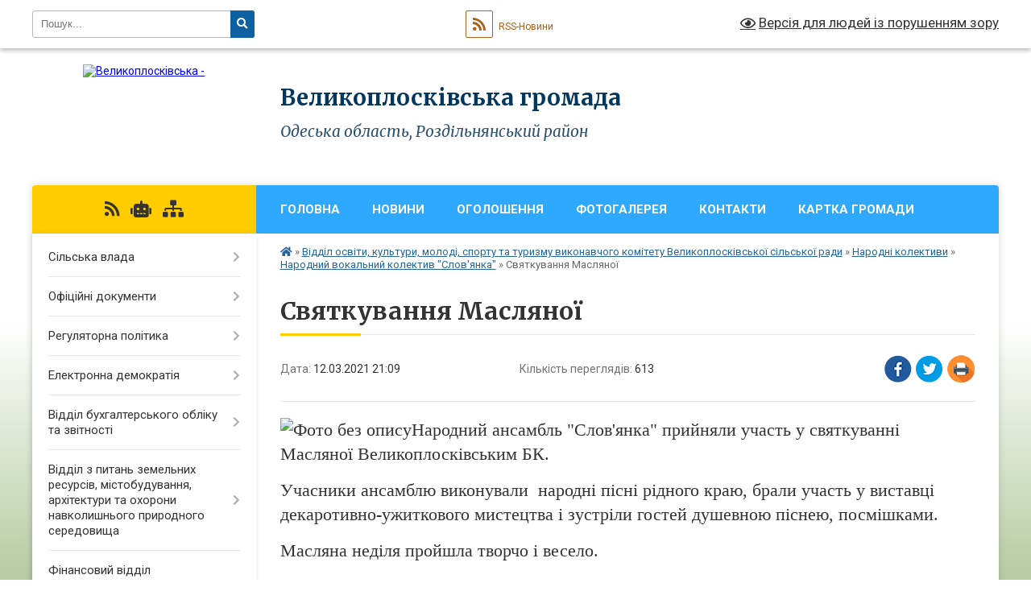

--- FILE ---
content_type: text/html; charset=UTF-8
request_url: https://velykoploskivska-gromada.gov.ua/news/1616527095/
body_size: 14549
content:
<!DOCTYPE html>
<html lang="uk">
<head>
	<!--[if IE]><meta http-equiv="X-UA-Compatible" content="IE=edge"><![endif]-->
	<meta charset="utf-8">
	<meta name="viewport" content="width=device-width, initial-scale=1">
	<!--[if IE]><script>
		document.createElement('header');
		document.createElement('nav');
		document.createElement('main');
		document.createElement('section');
		document.createElement('article');
		document.createElement('aside');
		document.createElement('footer');
		document.createElement('figure');
		document.createElement('figcaption');
	</script><![endif]-->
	<title>Святкування Масляної | Великоплосківська громада</title>
	<meta name="description" content="Народний ансамбль &amp;quot;Слов&amp;#39;янка&amp;quot; прийняли участь у святкуванні Масляної Великоплосківським БК.. . Учасники ансамблю виконували  народні пісні рідного краю, брали участь у виставці декаротивно-ужиткового мистецтва і зустріли ">
	<meta name="keywords" content="Святкування, Масляної, |, Великоплосківська, громада">

	
		<meta property="og:image" content="https://rada.info/upload/users_files/04378250/5e6da939596a4f0193b566320b24e43e.jpg">
	<meta property="og:image:width" content="6000">
	<meta property="og:image:height" content="4000">
			<meta property="og:title" content="Святкування Масляної">
			<meta property="og:description" content="Народний ансамбль &amp;quot;Слов&amp;#39;янка&amp;quot; прийняли участь у святкуванні Масляної Великоплосківським БК.">
			<meta property="og:type" content="article">
	<meta property="og:url" content="https://velykoploskivska-gromada.gov.ua/news/1616527095/">
		
		<link rel="apple-touch-icon" sizes="57x57" href="https://gromada.org.ua/apple-icon-57x57.png">
	<link rel="apple-touch-icon" sizes="60x60" href="https://gromada.org.ua/apple-icon-60x60.png">
	<link rel="apple-touch-icon" sizes="72x72" href="https://gromada.org.ua/apple-icon-72x72.png">
	<link rel="apple-touch-icon" sizes="76x76" href="https://gromada.org.ua/apple-icon-76x76.png">
	<link rel="apple-touch-icon" sizes="114x114" href="https://gromada.org.ua/apple-icon-114x114.png">
	<link rel="apple-touch-icon" sizes="120x120" href="https://gromada.org.ua/apple-icon-120x120.png">
	<link rel="apple-touch-icon" sizes="144x144" href="https://gromada.org.ua/apple-icon-144x144.png">
	<link rel="apple-touch-icon" sizes="152x152" href="https://gromada.org.ua/apple-icon-152x152.png">
	<link rel="apple-touch-icon" sizes="180x180" href="https://gromada.org.ua/apple-icon-180x180.png">
	<link rel="icon" type="image/png" sizes="192x192"  href="https://gromada.org.ua/android-icon-192x192.png">
	<link rel="icon" type="image/png" sizes="32x32" href="https://gromada.org.ua/favicon-32x32.png">
	<link rel="icon" type="image/png" sizes="96x96" href="https://gromada.org.ua/favicon-96x96.png">
	<link rel="icon" type="image/png" sizes="16x16" href="https://gromada.org.ua/favicon-16x16.png">
	<link rel="manifest" href="https://gromada.org.ua/manifest.json">
	<meta name="msapplication-TileColor" content="#ffffff">
	<meta name="msapplication-TileImage" content="https://gromada.org.ua/ms-icon-144x144.png">
	<meta name="theme-color" content="#ffffff">
	
	
		<meta name="robots" content="">
	
	<link rel="preconnect" href="https://fonts.googleapis.com">
	<link rel="preconnect" href="https://fonts.gstatic.com" crossorigin>
	<link href="https://fonts.googleapis.com/css?family=Merriweather:400i,700|Roboto:400,400i,700,700i&amp;subset=cyrillic-ext" rel="stylesheet">

    <link rel="preload" href="https://cdnjs.cloudflare.com/ajax/libs/font-awesome/5.9.0/css/all.min.css" as="style">
	<link rel="stylesheet" href="https://cdnjs.cloudflare.com/ajax/libs/font-awesome/5.9.0/css/all.min.css" integrity="sha512-q3eWabyZPc1XTCmF+8/LuE1ozpg5xxn7iO89yfSOd5/oKvyqLngoNGsx8jq92Y8eXJ/IRxQbEC+FGSYxtk2oiw==" crossorigin="anonymous" referrerpolicy="no-referrer" />
	
    <link rel="preload" href="//gromada.org.ua/themes/nature/css/styles_vip.css?v=3.31" as="style">
	<link rel="stylesheet" href="//gromada.org.ua/themes/nature/css/styles_vip.css?v=3.31">
	<link rel="stylesheet" href="//gromada.org.ua/themes/nature/css/48426/theme_vip.css?v=1768867489">
	
		<!--[if lt IE 9]>
	<script src="https://oss.maxcdn.com/html5shiv/3.7.2/html5shiv.min.js"></script>
	<script src="https://oss.maxcdn.com/respond/1.4.2/respond.min.js"></script>
	<![endif]-->
	<!--[if gte IE 9]>
	<style type="text/css">
		.gradient { filter: none; }
	</style>
	<![endif]-->

</head>
<body class="">

	<a href="#top_menu" class="skip-link link" aria-label="Перейти до головного меню (Alt+1)" accesskey="1">Перейти до головного меню (Alt+1)</a>
	<a href="#left_menu" class="skip-link link" aria-label="Перейти до бічного меню (Alt+2)" accesskey="2">Перейти до бічного меню (Alt+2)</a>
    <a href="#main_content" class="skip-link link" aria-label="Перейти до головного вмісту (Alt+3)" accesskey="3">Перейти до текстового вмісту (Alt+3)</a>



		<div id="all_screen">

						<section class="search_menu">
				<div class="wrap">
					<div class="row">
						<div class="grid-25 fl">
							<form action="https://velykoploskivska-gromada.gov.ua/search/" class="search">
								<input type="text" name="q" value="" placeholder="Пошук..." aria-label="Введіть пошукову фразу" required>
								<button type="submit" name="search" value="y" aria-label="Натисніть для здійснення пошуку"><i class="fa fa-search"></i></button>
							</form>
							<a id="alt_version_eye" href="#" title="Версія для людей із порушенням зору" onclick="return set_special('b4c91db6e37c58c3e3b9538acf886f94f4f2dfa4');"><i class="far fa-eye"></i></a>
						</div>
						<div class="grid-75">
							<div class="row">
								<div class="grid-25" style="padding-top: 13px;">
									<div id="google_translate_element"></div>
								</div>
								<div class="grid-25" style="padding-top: 13px;">
									<a href="https://gromada.org.ua/rss/48426/" class="rss" title="RSS-стрічка"><span><i class="fa fa-rss"></i></span> RSS-Новини</a>
								</div>
								<div class="grid-50 alt_version_block">

									<div class="alt_version">
										<a href="#" class="set_special_version" onclick="return set_special('b4c91db6e37c58c3e3b9538acf886f94f4f2dfa4');"><i class="far fa-eye"></i> Версія для людей із порушенням зору</a>
									</div>

								</div>
								<div class="clearfix"></div>
							</div>
						</div>
						<div class="clearfix"></div>
					</div>
				</div>
			</section>
			
			<header>
				<div class="wrap">
					<div class="row">

						<div class="grid-25 logo fl">
							<a href="https://velykoploskivska-gromada.gov.ua/" id="logo">
								<img src="https://rada.info/upload/users_files/04378250/gerb/Velykoploske_gerb.png" alt="Великоплосківська - ">
							</a>
						</div>
						<div class="grid-75 title fr">
							<div class="slogan_1">Великоплосківська громада</div>
							<div class="slogan_2">Одеська область, Роздільнянський район</div>
						</div>
						<div class="clearfix"></div>

					</div>
				</div>
			</header>

			<div class="wrap">
				<section class="middle_block">

					<div class="row">
						<div class="grid-75 fr">
							<nav class="main_menu" id="top_menu">
								<ul>
																		<li class="">
										<a href="https://velykoploskivska-gromada.gov.ua/main/">Головна</a>
																													</li>
																		<li class="">
										<a href="https://velykoploskivska-gromada.gov.ua/news/">Новини</a>
																													</li>
																		<li class="">
										<a href="https://velykoploskivska-gromada.gov.ua/ogoloshennya-16-26-04-04-09-2019/">Оголошення</a>
																													</li>
																		<li class="">
										<a href="https://velykoploskivska-gromada.gov.ua/photo/">Фотогалерея</a>
																													</li>
																		<li class=" has-sub">
										<a href="https://velykoploskivska-gromada.gov.ua/feedback/">Контакти</a>
																				<button onclick="return show_next_level(this);" aria-label="Показати підменю"></button>
																														<ul>
																						<li>
												<a href="https://velykoploskivska-gromada.gov.ua/elektronne-zvernennya-09-53-18-27-01-2025/">Електронне звернення</a>
																																			</li>
																						<li>
												<a href="https://velykoploskivska-gromada.gov.ua/grafik-osobistogo-prijomu-gromadyan-23-44-08-05-12-2021/">Графік особистого прийому громадян</a>
																																			</li>
																																</ul>
																			</li>
																		<li class=" has-sub">
										<a href="https://velykoploskivska-gromada.gov.ua/-10-02-05-03-12-2021/">Картка громади</a>
																				<button onclick="return show_next_level(this);" aria-label="Показати підменю"></button>
																														<ul>
																						<li class="has-sub">
												<a href="https://velykoploskivska-gromada.gov.ua/istoriya-15-44-15-06-08-2020/">Історія</a>
																								<button onclick="return show_next_level(this);" aria-label="Показати підменю"></button>
																																				<ul>
																										<li>
														<a href="https://velykoploskivska-gromada.gov.ua/velikoploske-15-45-22-06-08-2020/">Великоплоске</a>
													</li>
																										<li>
														<a href="https://velykoploskivska-gromada.gov.ua/slovyanoserbka-15-48-19-06-08-2020/">Слов`яносербка</a>
													</li>
																										<li>
														<a href="https://velykoploskivska-gromada.gov.ua/trostyanec-15-49-12-06-08-2020/">Тростянець</a>
													</li>
																										<li>
														<a href="https://velykoploskivska-gromada.gov.ua/novosavicke-15-49-32-06-08-2020/">Новосавицьке</a>
													</li>
																										<li>
														<a href="https://velykoploskivska-gromada.gov.ua/orel-15-51-49-17-10-2025/">Орел</a>
													</li>
																										<li>
														<a href="https://velykoploskivska-gromada.gov.ua/privillya-16-00-54-17-10-2025/">Привілля</a>
													</li>
																										<li>
														<a href="https://velykoploskivska-gromada.gov.ua/maloploske-16-07-22-17-10-2025/">Малоплоске</a>
													</li>
																										<li>
														<a href="https://velykoploskivska-gromada.gov.ua/kistelnicya-16-16-26-17-10-2025/">Кістельниця</a>
													</li>
																										<li>
														<a href="https://velykoploskivska-gromada.gov.ua/novoantonivka-16-20-29-17-10-2025/">Новоантонівка</a>
													</li>
																																						</ul>
																							</li>
																						<li>
												<a href="https://velykoploskivska-gromada.gov.ua/pasport-gromadi-15-59-42-24-05-2022/">Паспорт громади</a>
																																			</li>
																																</ul>
																			</li>
																										</ul>

								<button class="menu-button" id="open-button" tabindex="-1"><i class="fas fa-bars"></i> Меню сайту</button>

							</nav>
							<div class="clearfix"></div>

														<section class="bread_crumbs">
								<div xmlns:v="http://rdf.data-vocabulary.org/#"><a href="https://velykoploskivska-gromada.gov.ua/" title="Головна сторінка"><i class="fas fa-home"></i></a> &raquo; <a href="https://velykoploskivska-gromada.gov.ua/viddil-osviti-kulturi-molodi-sportu-ta-turizmu-09-23-28-15-01-2020/">Відділ освіти, культури, молоді, спорту та туризму виконавчого комітету Великоплосківської сільської ради</a> &raquo; <a href="https://velykoploskivska-gromada.gov.ua/narodni-kolektivi-09-53-44-25-06-2020/">Народні колективи</a> &raquo; <a href="https://velykoploskivska-gromada.gov.ua/narodnij-vokalnij-kolektiv-slovyanka-12-20-53-18-02-2021/" aria-current="page">Народний вокальний колектив "Слов'янка"</a>  &raquo; <span>Святкування Масляної</span></div>
							</section>
							
							<main id="main_content">

																											<h1>Святкування Масляної</h1>


<div class="row">
	<div class="grid-30 one_news_date">
		Дата: <span>12.03.2021 21:09</span>
	</div>
	<div class="grid-30 one_news_count">
		Кількість переглядів: <span>613</span>
	</div>
		<div class="grid-30 one_news_socials">
		<button class="social_share" data-type="fb" aria-label="Поширити у Фейсбук"><img src="//gromada.org.ua/themes/nature/img/share/fb.png" alt="Іконака Фейсбук"></button>
		<button class="social_share" data-type="tw" aria-label="Поширити у Твітер"><img src="//gromada.org.ua/themes/nature/img/share/tw.png" alt="Іконка Твітер"></button>
		<button class="print_btn" onclick="window.print();" aria-label="Надрукувати"><img src="//gromada.org.ua/themes/nature/img/share/print.png" alt="Іконка принтеру"></button>
	</div>
		<div class="clearfix"></div>
</div>

<hr>

<p><span style="font-family:Times New Roman,Times,serif;"><span style="font-size:22px;"><img alt="Фото без опису"  alt="" src="https://rada.info/upload/users_files/04378250/5e6da939596a4f0193b566320b24e43e.jpg" style="width: 750px; height: 500px;" />Народний ансамбль &quot;Слов&#39;янка&quot; прийняли участь у святкуванні Масляної Великоплосківським БК.</span></span></p>

<p><span style="font-family:Times New Roman,Times,serif;"><span style="font-size:22px;">Учасники ансамблю виконували&nbsp; народні пісні рідного краю, брали участь у виставці декаротивно-ужиткового мистецтва і зустріли гостей душевною піснею,&nbsp;посмішками.</span></span></p>

<p><span style="font-family:Times New Roman,Times,serif;"><span style="font-size:22px;">Масляна неділя пройшла творчо і весело.</span></span></p>
<div class="clearfix"></div>

<hr>



<p><a href="https://velykoploskivska-gromada.gov.ua/narodnij-vokalnij-kolektiv-slovyanka-12-20-53-18-02-2021/" class="btn btn-grey">&laquo; повернутися</a></p>																	
							</main>
						</div>
						<div class="grid-25 fl">

							<div class="project_name">
								<a href="https://gromada.org.ua/rss/48426/" rel="nofollow" target="_blank" title="RSS-стрічка новин сайту"><i class="fas fa-rss"></i></a>
																<a href="https://velykoploskivska-gromada.gov.ua/feedback/#chat_bot" title="Наша громада в смартфоні"><i class="fas fa-robot"></i></a>
																																																								<a href="https://velykoploskivska-gromada.gov.ua/sitemap/" title="Мапа сайту"><i class="fas fa-sitemap"></i></a>
							</div>
							<aside class="left_sidebar">
				
								
																<nav class="sidebar_menu" id="left_menu">
									<ul>
																				<li class=" has-sub">
											<a href="javascript:;">Сільська влада</a>
																						<button onclick="return show_next_level(this);" aria-label="Показати підменю"></button>
																																	<i class="fa fa-chevron-right"></i>
											<ul>
																								<li class="">
													<a href="https://velykoploskivska-gromada.gov.ua/silskij-golova-14-49-52-04-09-2019/">Сільський голова</a>
																																						</li>
																								<li class="">
													<a href="https://velykoploskivska-gromada.gov.ua/sekretar-silskoi-radi-15-12-19-10-09-2019/">Секретар сільської ради</a>
																																						</li>
																								<li class=" has-sub">
													<a href="https://velykoploskivska-gromada.gov.ua/vikonavchij-komitet-12-58-46-04-09-2019/">Виконавчий комітет</a>
																										<button onclick="return show_next_level(this);" aria-label="Показати підменю"></button>
																																							<i class="fa fa-chevron-right"></i>
													<ul>
																												<li><a href="https://velykoploskivska-gromada.gov.ua/reglament-vikonavchogo-komitetu-13-04-02-04-09-2019/">Регламент виконавчого комітету</a></li>
																																									</ul>
																									</li>
																								<li class=" has-sub">
													<a href="https://velykoploskivska-gromada.gov.ua/deputatskij-korpus-12-19-03-04-09-2019/">Депутатський корпус</a>
																										<button onclick="return show_next_level(this);" aria-label="Показати підменю"></button>
																																							<i class="fa fa-chevron-right"></i>
													<ul>
																												<li><a href="https://velykoploskivska-gromada.gov.ua/reglament-12-48-22-04-09-2019/">Регламент Великоплосківської сільської ради</a></li>
																																									</ul>
																									</li>
																								<li class=" has-sub">
													<a href="https://velykoploskivska-gromada.gov.ua/postijni-komisii-13-15-19-04-09-2019/">Постійні комісії</a>
																										<button onclick="return show_next_level(this);" aria-label="Показати підменю"></button>
																																							<i class="fa fa-chevron-right"></i>
													<ul>
																												<li><a href="https://velykoploskivska-gromada.gov.ua/polozhennya-13-21-29-04-09-2019/">Положення</a></li>
																																									</ul>
																									</li>
																																			</ul>
																					</li>
																				<li class=" has-sub">
											<a href="https://velykoploskivska-gromada.gov.ua/docs/">Офіційні документи</a>
																						<button onclick="return show_next_level(this);" aria-label="Показати підменю"></button>
																																	<i class="fa fa-chevron-right"></i>
											<ul>
																								<li class="">
													<a href="https://velykoploskivska-gromada.gov.ua/zasidannya-sesij-velikoploskivskoi-silskoi-radi-08-31-11-15-04-2025/">Засідання сесій Великоплосківської сільської ради</a>
																																						</li>
																																			</ul>
																					</li>
																				<li class=" has-sub">
											<a href="https://velykoploskivska-gromada.gov.ua/regulyatorna-diyalnist-08-53-01-08-09-2021/">Регуляторна політика</a>
																						<button onclick="return show_next_level(this);" aria-label="Показати підменю"></button>
																																	<i class="fa fa-chevron-right"></i>
											<ul>
																								<li class="">
													<a href="https://velykoploskivska-gromada.gov.ua/perelik-chinnih-regulyatornih-aktiv-08-54-10-08-09-2021/">Відповідальна посадова особа для реалізації питань державної регуляторної політики</a>
																																						</li>
																								<li class="">
													<a href="https://velykoploskivska-gromada.gov.ua/planuvannya-regulyatornoi-diyalnosti-08-57-58-08-09-2021/">План діяльності з підготовки регуляторних актів</a>
																																						</li>
																								<li class="">
													<a href="https://velykoploskivska-gromada.gov.ua/povidomlennya-pro-opriljudnennya-proektiv-regulyatornih-aktiv-08-59-04-08-09-2021/">Повідомлення про оприлюднення проектів регуляторних актів</a>
																																						</li>
																								<li class="">
													<a href="https://velykoploskivska-gromada.gov.ua/opriljudnennya-proektiv-regulyatornih-aktiv-08-59-49-08-09-2021/">Проекти регуляторних актів</a>
																																						</li>
																								<li class="">
													<a href="https://velykoploskivska-gromada.gov.ua/vidstezhennya-rezultativnosti-regulyatornih-aktiv-09-01-40-08-09-2021/">Аналіз регуляторного впливу проектів регуляторних актів</a>
																																						</li>
																								<li class="">
													<a href="https://velykoploskivska-gromada.gov.ua/reestr-dijuchih-regulyatornih-aktiv-11-57-35-28-12-2021/">Реєстр діючих регуляторних актів</a>
																																						</li>
																								<li class="">
													<a href="https://velykoploskivska-gromada.gov.ua/vidstezhennya-rezultativnosti-regulyatornogo-aktu-11-59-11-28-12-2021/">Відстеження результативності регуляторного акту</a>
																																						</li>
																								<li class="">
													<a href="https://velykoploskivska-gromada.gov.ua/informaciya-pro-zdijsnennya-regulyatornoi-diyalnosti-12-01-05-28-12-2021/">Інформація про здійснення регуляторної діяльності</a>
																																						</li>
																																			</ul>
																					</li>
																				<li class=" has-sub">
											<a href="https://velykoploskivska-gromada.gov.ua/elektronna-demokratiya-12-40-50-26-06-2025/">Електронна демократія</a>
																						<button onclick="return show_next_level(this);" aria-label="Показати підменю"></button>
																																	<i class="fa fa-chevron-right"></i>
											<ul>
																								<li class="">
													<a href="https://velykoploskivska-gromada.gov.ua/elektronni-zvernennya-12-41-28-26-06-2025/">Електронні звернення</a>
																																						</li>
																								<li class="">
													<a href="https://velykoploskivska-gromada.gov.ua/elektronni-peticii-12-41-53-26-06-2025/">Електронні петиції</a>
																																						</li>
																								<li class="">
													<a href="https://velykoploskivska-gromada.gov.ua/elektronni-konsultacii-12-42-16-26-06-2025/">Електронні консультації</a>
																																						</li>
																																			</ul>
																					</li>
																				<li class=" has-sub">
											<a href="https://velykoploskivska-gromada.gov.ua/viddil-buhgalterskogo-obliku-ta-zvitnosti-08-12-38-01-12-2021/">Відділ бухгалтерського обліку та звітності</a>
																						<button onclick="return show_next_level(this);" aria-label="Показати підменю"></button>
																																	<i class="fa fa-chevron-right"></i>
											<ul>
																								<li class="">
													<a href="https://velykoploskivska-gromada.gov.ua/pro-viddil-08-17-43-01-12-2021/">Про відділ</a>
																																						</li>
																																			</ul>
																					</li>
																				<li class=" has-sub">
											<a href="https://velykoploskivska-gromada.gov.ua/viddil-z-pitan-zemelnih-resursiv-arhitekturi-ta-ohoroni-navkolishnogo-prirodnogo-seredovischa-10-59-22-17-02-2021/">Відділ з питань земельних ресурсів, містобудування, архітектури та охорони навколишнього природного середовища</a>
																						<button onclick="return show_next_level(this);" aria-label="Показати підменю"></button>
																																	<i class="fa fa-chevron-right"></i>
											<ul>
																								<li class="">
													<a href="https://velykoploskivska-gromada.gov.ua/pro-viddil-23-46-25-05-12-2021/">Про відділ</a>
																																						</li>
																																			</ul>
																					</li>
																				<li class=" has-sub">
											<a href="https://velykoploskivska-gromada.gov.ua/viddil-finansiv-09-25-10-15-01-2020/">Фінансовий відділ Великоплосківської сільської ради</a>
																						<button onclick="return show_next_level(this);" aria-label="Показати підменю"></button>
																																	<i class="fa fa-chevron-right"></i>
											<ul>
																								<li class="">
													<a href="https://velykoploskivska-gromada.gov.ua/zagalna-informaciya-pro-viddil-15-27-05-30-11-2021/">Про відділ</a>
																																						</li>
																																			</ul>
																					</li>
																				<li class=" has-sub">
											<a href="https://velykoploskivska-gromada.gov.ua/viddil-komunalnogo-gospodarstva-ta-blagoustroju-09-27-53-15-01-2020/">Відділ комунального господарства та благоустрою</a>
																						<button onclick="return show_next_level(this);" aria-label="Показати підменю"></button>
																																	<i class="fa fa-chevron-right"></i>
											<ul>
																								<li class="">
													<a href="https://velykoploskivska-gromada.gov.ua/pro-viddil-23-20-51-05-12-2021/">Про відділ</a>
																																						</li>
																								<li class="">
													<a href="https://velykoploskivska-gromada.gov.ua/novini-12-08-41-18-02-2021/">Протоколи засідання комісії ТЕБ та НС</a>
																																						</li>
																																			</ul>
																					</li>
																				<li class=" has-sub">
											<a href="https://velykoploskivska-gromada.gov.ua/viddil-organizacii-nadannya-administrativnih-poslug-08-23-10-02-04-2021/">Відділ організації надання адміністративних послуг</a>
																						<button onclick="return show_next_level(this);" aria-label="Показати підменю"></button>
																																	<i class="fa fa-chevron-right"></i>
											<ul>
																								<li class="">
													<a href="https://velykoploskivska-gromada.gov.ua/pro-viddil-23-58-56-05-12-2021/">Про відділ</a>
																																						</li>
																								<li class="">
													<a href="https://velykoploskivska-gromada.gov.ua/grafik-roboti-cnap-15-37-41-19-02-2025/">Графік роботи ЦНАП</a>
																																						</li>
																								<li class="">
													<a href="https://velykoploskivska-gromada.gov.ua/centr-nadannya-administrativnih-poslug-09-46-58-22-07-2021/">Нормативні документи ЦНАП</a>
																																						</li>
																								<li class=" has-sub">
													<a href="https://velykoploskivska-gromada.gov.ua/gromadyanam-11-32-41-18-09-2023/">АДМІНІСТРАТИВНІ ПОСЛУГИ</a>
																										<button onclick="return show_next_level(this);" aria-label="Показати підменю"></button>
																																							<i class="fa fa-chevron-right"></i>
													<ul>
																												<li><a href="https://velykoploskivska-gromada.gov.ua/reestraciya-miscya-prozhivannya-12-23-04-18-09-2023/">Реєстрація місця проживання</a></li>
																												<li><a href="https://velykoploskivska-gromada.gov.ua/pasportni-poslugi-09-55-36-03-04-2025/">Паспортні послуги</a></li>
																												<li><a href="https://velykoploskivska-gromada.gov.ua/notarialni-poslugi-16-16-45-18-09-2023/">Нотаріальні послуги</a></li>
																												<li><a href="https://velykoploskivska-gromada.gov.ua/zemlya-12-42-31-18-09-2023/">Земельні питання</a></li>
																												<li><a href="https://velykoploskivska-gromada.gov.ua/arhitektura-ta-mistobuduvannya-16-23-21-18-09-2023/">Архітектура та містобудування</a></li>
																												<li><a href="https://velykoploskivska-gromada.gov.ua/poslugi-derzhavnogo-zemelnogo-kadastru-16-30-38-18-09-2023/">Послуги державного земельного кадастру</a></li>
																												<li><a href="https://velykoploskivska-gromada.gov.ua/reestraciya-neruhomosti-16-36-08-18-09-2023/">Реєстрація нерухомості</a></li>
																												<li><a href="https://velykoploskivska-gromada.gov.ua/reestraciya-biznesu-16-37-15-18-09-2023/">Реєстрація бізнесу</a></li>
																												<li><a href="https://velykoploskivska-gromada.gov.ua/reestraciya-aktiv-civilnogo-stanu-16-34-07-18-09-2023/">Реєстрація актів цивільного стану</a></li>
																												<li><a href="https://velykoploskivska-gromada.gov.ua/poslugi-socialnogo-harakteru-16-32-49-18-09-2023/">Послуги соціального характеру</a></li>
																												<li><a href="https://velykoploskivska-gromada.gov.ua/inshi-pitannya-miscevogo-znachennya-11-42-29-20-09-2023/">Інші питання місцевого значення</a></li>
																																									</ul>
																									</li>
																								<li class="">
													<a href="https://velykoploskivska-gromada.gov.ua/echerga-09-34-05-15-01-2025/">єЧерга</a>
																																						</li>
																																			</ul>
																					</li>
																				<li class="active has-sub">
											<a href="https://velykoploskivska-gromada.gov.ua/viddil-osviti-kulturi-molodi-sportu-ta-turizmu-09-23-28-15-01-2020/">Відділ освіти, культури, молоді, спорту та туризму виконавчого комітету Великоплосківської сільської ради</a>
																						<button onclick="return show_next_level(this);" aria-label="Показати підменю"></button>
																																	<i class="fa fa-chevron-right"></i>
											<ul>
																								<li class="">
													<a href="https://velykoploskivska-gromada.gov.ua/polozhennya-16-18-40-15-04-2020/">Положення</a>
																																						</li>
																								<li class="">
													<a href="https://velykoploskivska-gromada.gov.ua/novini-16-18-46-23-04-2020/">Новини</a>
																																						</li>
																								<li class="">
													<a href="https://velykoploskivska-gromada.gov.ua/nakazi-16-20-12-15-04-2020/">Накази</a>
																																						</li>
																								<li class=" has-sub">
													<a href="https://velykoploskivska-gromada.gov.ua/velikoploskivskij-nvk-08-48-27-26-01-2021/">Великоплосківський опорний заклад освіти - ліцей</a>
																										<button onclick="return show_next_level(this);" aria-label="Показати підменю"></button>
																																							<i class="fa fa-chevron-right"></i>
													<ul>
																												<li><a href="https://velykoploskivska-gromada.gov.ua/osvitnij-proces-08-12-17-10-02-2021/">Освітній процес</a></li>
																												<li><a href="https://velykoploskivska-gromada.gov.ua/dityachij-sadok-08-12-44-10-02-2021/">Дитячий садок</a></li>
																												<li><a href="https://velykoploskivska-gromada.gov.ua/shkilne-zhittya-08-13-17-10-02-2021/">Шкільне життя</a></li>
																												<li><a href="https://velykoploskivska-gromada.gov.ua/prozorist-ta-informacijna-vidkritist-11-07-57-02-02-2024/">Прозорість та інформаційна відкритість</a></li>
																												<li><a href="https://velykoploskivska-gromada.gov.ua/psihologichna-sluzhba-12-44-41-23-03-2023/">Психологічна служба</a></li>
																												<li><a href="https://velykoploskivska-gromada.gov.ua/poradi-medichnoi-sestri-09-57-57-12-03-2024/">Поради медичної сестри</a></li>
																																									</ul>
																									</li>
																								<li class=" has-sub">
													<a href="https://velykoploskivska-gromada.gov.ua/trostyanecka-zosh-08-51-08-26-01-2021/">Тростянецька гімназія з початковою школою</a>
																										<button onclick="return show_next_level(this);" aria-label="Показати підменю"></button>
																																							<i class="fa fa-chevron-right"></i>
													<ul>
																												<li><a href="https://velykoploskivska-gromada.gov.ua/osvitnij-proces-08-14-21-10-02-2021/">Освітній процес</a></li>
																												<li><a href="https://velykoploskivska-gromada.gov.ua/shkilne-zhittya-08-14-47-10-02-2021/">Шкільне життя</a></li>
																												<li><a href="https://velykoploskivska-gromada.gov.ua/prozorist-ta-informacijna-vidkritist-zakladu-osviti-23-32-36-04-02-2024/">Прозорість та інформаційна відкритість закладу освіти</a></li>
																																									</ul>
																									</li>
																								<li class=" has-sub">
													<a href="https://velykoploskivska-gromada.gov.ua/novosavicka-zosh-08-51-33-26-01-2021/">Новосавицька гімназія</a>
																										<button onclick="return show_next_level(this);" aria-label="Показати підменю"></button>
																																							<i class="fa fa-chevron-right"></i>
													<ul>
																												<li><a href="https://velykoploskivska-gromada.gov.ua/osvitnij-proces-08-15-48-10-02-2021/">Освітній процес</a></li>
																												<li><a href="https://velykoploskivska-gromada.gov.ua/shkilne-zhittya-08-16-08-10-02-2021/">Шкільне життя</a></li>
																												<li><a href="https://velykoploskivska-gromada.gov.ua/prozorist-ta-informacijna-vidkritist-zakladu-osviti-18-45-28-04-02-2024/">Прозорість та інформаційна відкритість закладу освіти</a></li>
																																									</ul>
																									</li>
																								<li class=" has-sub">
													<a href="https://velykoploskivska-gromada.gov.ua/slovyanoserbskij-nvk-14-51-42-09-02-2021/">Слов'яносербська гімназія</a>
																										<button onclick="return show_next_level(this);" aria-label="Показати підменю"></button>
																																							<i class="fa fa-chevron-right"></i>
													<ul>
																												<li><a href="https://velykoploskivska-gromada.gov.ua/osvitnij-proces-15-03-33-09-02-2021/">Освітній процес</a></li>
																												<li><a href="https://velykoploskivska-gromada.gov.ua/dityachij-sadok-15-03-57-09-02-2021/">Дитячий садок</a></li>
																												<li><a href="https://velykoploskivska-gromada.gov.ua/shkilne-zhittya-15-04-20-09-02-2021/">Шкільне життя</a></li>
																												<li><a href="https://velykoploskivska-gromada.gov.ua/prozorist-ta-informacijna-vidkritist-zakladu-osviti-18-10-45-24-01-2024/">Прозорість та інформаційна відкритість закладу освіти</a></li>
																																									</ul>
																									</li>
																								<li class="">
													<a href="https://velykoploskivska-gromada.gov.ua/atestaciya-pedagogichnih-pracivnikiv-08-49-36-22-03-2024/">Атестація педагогічних працівників</a>
																																						</li>
																								<li class="active has-sub">
													<a href="https://velykoploskivska-gromada.gov.ua/narodni-kolektivi-09-53-44-25-06-2020/">Народні колективи</a>
																										<button onclick="return show_next_level(this);" aria-label="Показати підменю"></button>
																																							<i class="fa fa-chevron-right"></i>
													<ul>
																												<li class="active"><a href="https://velykoploskivska-gromada.gov.ua/narodnij-vokalnij-kolektiv-slovyanka-12-20-53-18-02-2021/">Народний вокальний колектив "Слов'янка"</a></li>
																												<li><a href="https://velykoploskivska-gromada.gov.ua/velikoploskivskij-narodnij-hor-12-21-44-18-02-2021/">Великоплосківський народний хор</a></li>
																																									</ul>
																									</li>
																								<li class="">
													<a href="https://velykoploskivska-gromada.gov.ua/molodizhna-rada-12-59-17-25-01-2021/">Молодіжна рада</a>
																																						</li>
																								<li class=" has-sub">
													<a href="https://velykoploskivska-gromada.gov.ua/sport-16-17-00-15-04-2020/">Спорт</a>
																										<button onclick="return show_next_level(this);" aria-label="Показати підменю"></button>
																																							<i class="fa fa-chevron-right"></i>
													<ul>
																												<li><a href="https://velykoploskivska-gromada.gov.ua/tancjuvalnij-gurtok-puls-09-02-03-03-02-2023/">Танцювальний гурток "PULSЕ"</a></li>
																																									</ul>
																									</li>
																																			</ul>
																					</li>
																				<li class=" has-sub">
											<a href="https://velykoploskivska-gromada.gov.ua/viddilu-spravah-ditej-simi-molodi-ta-socialnogo-zahistu-naselennya-09-16-41-15-01-2020/">Відділ сім'ї, молоді та соціального захисту населення</a>
																						<button onclick="return show_next_level(this);" aria-label="Показати підменю"></button>
																																	<i class="fa fa-chevron-right"></i>
											<ul>
																								<li class="">
													<a href="https://velykoploskivska-gromada.gov.ua/pro-viddil-23-53-39-05-12-2021/">Про відділ</a>
																																						</li>
																								<li class=" has-sub">
													<a href="https://velykoploskivska-gromada.gov.ua/socialnij-zahist-23-17-11-27-01-2020/">Соціальний захист</a>
																										<button onclick="return show_next_level(this);" aria-label="Показати підменю"></button>
																																							<i class="fa fa-chevron-right"></i>
													<ul>
																												<li><a href="https://velykoploskivska-gromada.gov.ua/opikunska-rada-08-49-06-11-10-2023/">Опікунська рада</a></li>
																																									</ul>
																									</li>
																								<li class="">
													<a href="https://velykoploskivska-gromada.gov.ua/simya-ta-molod-23-20-44-27-01-2020/">Сім`я та молодь</a>
																																						</li>
																								<li class="">
													<a href="https://velykoploskivska-gromada.gov.ua/zabezpechennya-tehnichnimi-ta-inshimi-zasobami-reabilitacii-14-47-36-22-02-2022/">Забезпечення технічними та іншими засобами реабілітації</a>
																																						</li>
																								<li class="">
													<a href="https://velykoploskivska-gromada.gov.ua/blagodijnist-ta-volonterstvo-12-07-56-03-04-2023/">Благодійність та волонтерство</a>
																																						</li>
																								<li class="">
													<a href="https://velykoploskivska-gromada.gov.ua/do-uvagi-oderzhuvachiv-subsidii-14-44-03-02-08-2023/">До уваги одержувачів субсидій</a>
																																						</li>
																								<li class="">
													<a href="https://velykoploskivska-gromada.gov.ua/veteranska-politika-do-uvagi-veteraniv-vijni-uchasnikiv-bojovih-dij-ta-chleniv-ih-simej-10-26-40-20-09-2023/">Ветеранська політика. До уваги ветеранів, учасників війни, учасників бойових дій та членів їхніх сімей</a>
																																						</li>
																								<li class="">
													<a href="https://velykoploskivska-gromada.gov.ua/socialni-poslugi-15-22-41-03-04-2023/">Соціальні послуги</a>
																																						</li>
																								<li class="">
													<a href="https://velykoploskivska-gromada.gov.ua/blanki-zayav-ta-deklaracij-14-58-58-01-09-2023/">Бланки заяв та декларацій</a>
																																						</li>
																								<li class="">
													<a href="https://velykoploskivska-gromada.gov.ua/informaciya-dlya-vpo-12-27-57-14-08-2023/">ІНФОРМАЦІЯ ДЛЯ ВПО</a>
																																						</li>
																								<li class="">
													<a href="https://velykoploskivska-gromada.gov.ua/vseukrainska-programa-mentalnogo-zdorovya-ti-yak-11-17-45-18-08-2023/">Всеукраїнська програма ментального здоров'я "Ти як?"</a>
																																						</li>
																								<li class="">
													<a href="https://velykoploskivska-gromada.gov.ua/informaciya-dlya-postrazhdalih-vid-vibuhonebezpechnih-predmetiv-11-02-32-15-05-2025/">Інформація для постраждалих від вибухонебезпечних предметів</a>
																																						</li>
																																			</ul>
																					</li>
																				<li class=" has-sub">
											<a href="https://velykoploskivska-gromada.gov.ua/sluzhba-u-spravah-ditej-08-56-38-26-08-2021/">Служба у справах дітей</a>
																						<button onclick="return show_next_level(this);" aria-label="Показати підменю"></button>
																																	<i class="fa fa-chevron-right"></i>
											<ul>
																								<li class="">
													<a href="https://velykoploskivska-gromada.gov.ua/vidkrita-informaciya-pro-sluzhbu-u-spravah-ditej-09-02-52-15-02-2022/">Контактні дані Служби у справах дітей</a>
																																						</li>
																																			</ul>
																					</li>
																				<li class=" has-sub">
											<a href="https://velykoploskivska-gromada.gov.ua/demografichni-migracijni-ta-mobilizacijni-pitannya-11-55-19-21-02-2022/">Демографічні, міграційні та мобілізаційні питання</a>
																						<button onclick="return show_next_level(this);" aria-label="Показати підменю"></button>
																																	<i class="fa fa-chevron-right"></i>
											<ul>
																								<li class="">
													<a href="https://velykoploskivska-gromada.gov.ua/pro-viddil-11-56-32-21-02-2022/">Про відділ</a>
																																						</li>
																																			</ul>
																					</li>
																				<li class=" has-sub">
											<a href="https://velykoploskivska-gromada.gov.ua/kultura-16-15-29-15-04-2020/">Культура</a>
																						<button onclick="return show_next_level(this);" aria-label="Показати підменю"></button>
																																	<i class="fa fa-chevron-right"></i>
											<ul>
																								<li class=" has-sub">
													<a href="https://velykoploskivska-gromada.gov.ua/velikoploskivskij-budinok-kulturi-09-23-52-10-02-2021/">Великоплосківський будинок культури</a>
																										<button onclick="return show_next_level(this);" aria-label="Показати підменю"></button>
																																							<i class="fa fa-chevron-right"></i>
													<ul>
																												<li><a href="https://velykoploskivska-gromada.gov.ua/diyalnist-11-42-19-18-02-2021/">Діяльність</a></li>
																												<li><a href="https://velykoploskivska-gromada.gov.ua/informaciya-11-42-37-18-02-2021/">Інформація</a></li>
																																									</ul>
																									</li>
																								<li class=" has-sub">
													<a href="https://velykoploskivska-gromada.gov.ua/slovyanoserbskij-budinok-kulturi-09-24-22-10-02-2021/">Слов'яносербський будинок культури</a>
																										<button onclick="return show_next_level(this);" aria-label="Показати підменю"></button>
																																							<i class="fa fa-chevron-right"></i>
													<ul>
																												<li><a href="https://velykoploskivska-gromada.gov.ua/diyalnist-09-21-30-26-11-2021/">Діяльність</a></li>
																												<li><a href="https://velykoploskivska-gromada.gov.ua/informaciya-11-43-19-18-02-2021/">Інформація</a></li>
																																									</ul>
																									</li>
																								<li class=" has-sub">
													<a href="https://velykoploskivska-gromada.gov.ua/trostyaneckij-budinok-kulturi-09-24-55-10-02-2021/">Тростянецький  сільський будинок культури</a>
																										<button onclick="return show_next_level(this);" aria-label="Показати підменю"></button>
																																							<i class="fa fa-chevron-right"></i>
													<ul>
																												<li><a href="https://velykoploskivska-gromada.gov.ua/informaciya-11-44-01-18-02-2021/">Діяльність</a></li>
																												<li><a href="https://velykoploskivska-gromada.gov.ua/informaciya-12-01-37-13-01-2022/">Інформація</a></li>
																																									</ul>
																									</li>
																								<li class=" has-sub">
													<a href="https://velykoploskivska-gromada.gov.ua/novosavickij-budinok-kulturi-09-26-01-10-02-2021/">Новосавицький будинок культури</a>
																										<button onclick="return show_next_level(this);" aria-label="Показати підменю"></button>
																																							<i class="fa fa-chevron-right"></i>
													<ul>
																												<li><a href="https://velykoploskivska-gromada.gov.ua/diyalnist-11-44-28-18-02-2021/">Діяльність</a></li>
																												<li><a href="https://velykoploskivska-gromada.gov.ua/informaciya-11-44-49-18-02-2021/">Інформація</a></li>
																																									</ul>
																									</li>
																																			</ul>
																					</li>
																				<li class=" has-sub">
											<a href="https://velykoploskivska-gromada.gov.ua/kz-publichna-biblioteka-velikoploskivskoi-silskoi-radi-09-47-57-06-10-2025/">КЗ «Публічна бібліотека Великоплосківської сільської ради»</a>
																						<button onclick="return show_next_level(this);" aria-label="Показати підменю"></button>
																																	<i class="fa fa-chevron-right"></i>
											<ul>
																								<li class=" has-sub">
													<a href="https://velykoploskivska-gromada.gov.ua/bibliotekafiliya-s-velikoploske-09-44-20-10-02-2021/">КЗ «Публічна бібліотека Великоплосківської сільської ради»</a>
																										<button onclick="return show_next_level(this);" aria-label="Показати підменю"></button>
																																							<i class="fa fa-chevron-right"></i>
													<ul>
																												<li><a href="https://velykoploskivska-gromada.gov.ua/diyalnist-11-45-09-18-02-2021/">Діяльність</a></li>
																												<li><a href="https://velykoploskivska-gromada.gov.ua/informaciya-11-45-27-18-02-2021/">Інформація</a></li>
																																									</ul>
																									</li>
																								<li class=" has-sub">
													<a href="https://velykoploskivska-gromada.gov.ua/bibliotekafiliya-s-slovyanoserbka-09-45-08-10-02-2021/">Бібліотека-філія с. Слов'яносербка</a>
																										<button onclick="return show_next_level(this);" aria-label="Показати підменю"></button>
																																							<i class="fa fa-chevron-right"></i>
													<ul>
																												<li><a href="https://velykoploskivska-gromada.gov.ua/diyalnist-11-45-46-18-02-2021/">Діяльність</a></li>
																												<li><a href="https://velykoploskivska-gromada.gov.ua/informaciya-11-46-03-18-02-2021/">Інформація</a></li>
																																									</ul>
																									</li>
																								<li class=" has-sub">
													<a href="https://velykoploskivska-gromada.gov.ua/bibliotekafiliya-s-trostyanec-09-45-45-10-02-2021/">Бібліотека-філія с. Тростянець</a>
																										<button onclick="return show_next_level(this);" aria-label="Показати підменю"></button>
																																							<i class="fa fa-chevron-right"></i>
													<ul>
																												<li><a href="https://velykoploskivska-gromada.gov.ua/diyalnist-11-46-30-18-02-2021/">Діяльність</a></li>
																												<li><a href="https://velykoploskivska-gromada.gov.ua/informaciya-11-46-50-18-02-2021/">Інформація</a></li>
																																									</ul>
																									</li>
																								<li class=" has-sub">
													<a href="https://velykoploskivska-gromada.gov.ua/bibliotekafiliya-s-novosavicke-09-46-14-10-02-2021/">Бібліотека-філія с. Новосавицьке</a>
																										<button onclick="return show_next_level(this);" aria-label="Показати підменю"></button>
																																							<i class="fa fa-chevron-right"></i>
													<ul>
																												<li><a href="https://velykoploskivska-gromada.gov.ua/diyalnist-11-47-12-18-02-2021/">Діяльність</a></li>
																												<li><a href="https://velykoploskivska-gromada.gov.ua/informaciya-11-47-29-18-02-2021/">Інформація</a></li>
																																									</ul>
																									</li>
																																			</ul>
																					</li>
																				<li class=" has-sub">
											<a href="https://velykoploskivska-gromada.gov.ua/ku-centr-nadannya-socialnih-poslug-velikoploskivskoi-tg-16-24-27-06-09-2024/">КУ "Центр надання соціальних послуг Великоплосківської сільської ради"</a>
																						<button onclick="return show_next_level(this);" aria-label="Показати підменю"></button>
																																	<i class="fa fa-chevron-right"></i>
											<ul>
																								<li class="">
													<a href="https://velykoploskivska-gromada.gov.ua/informaciya-16-26-21-06-09-2024/">Інформація</a>
																																						</li>
																								<li class="">
													<a href="https://velykoploskivska-gromada.gov.ua/mobilna-brigada-socialnopsihologichnoi-dopomogi-osobam-yaki-postrazhdali-vid-domashnogo-nasilstva-taabo-nasilstva-za-oznakoju-stati-16-11-29-06-01-2025/">Мобільна бригада соціально-психологічної допомоги особам, які постраждали від домашнього насильства та/або насильства за ознакою статі</a>
																																						</li>
																																			</ul>
																					</li>
																				<li class=" has-sub">
											<a href="https://velykoploskivska-gromada.gov.ua/kp-silkomungosp-15-48-08-13-01-2022/">КП "СІЛЬКОМУНГОСП"</a>
																						<button onclick="return show_next_level(this);" aria-label="Показати підменю"></button>
																																	<i class="fa fa-chevron-right"></i>
											<ul>
																								<li class="">
													<a href="https://velykoploskivska-gromada.gov.ua/pro-viddil-11-28-42-21-02-2022/">Про відділ</a>
																																						</li>
																																			</ul>
																					</li>
																				<li class=" has-sub">
											<a href="https://velykoploskivska-gromada.gov.ua/medicina-16-41-28-22-11-2021/">Комунальне некомерційне підприємство "Центр первинної медико-санітарної допомоги Великоплосківської сільської ради"</a>
																						<button onclick="return show_next_level(this);" aria-label="Показати підменю"></button>
																																	<i class="fa fa-chevron-right"></i>
											<ul>
																								<li class="">
													<a href="https://velykoploskivska-gromada.gov.ua/diyalnist-14-51-44-20-03-2023/">Діяльність</a>
																																						</li>
																								<li class="">
													<a href="https://velykoploskivska-gromada.gov.ua/informaciya-14-33-59-20-03-2023/">Інформація</a>
																																						</li>
																																			</ul>
																					</li>
																				<li class="">
											<a href="https://velykoploskivska-gromada.gov.ua/bezpechna-velikoploskivska-teritorialna-gromada-11-20-10-07-02-2025/">Безпечна Великоплосківська сільська територіальна громада</a>
																																</li>
																				<li class=" has-sub">
											<a href="https://velykoploskivska-gromada.gov.ua/strategiya-rozvitku-velikoploskivskoi-silskoi-teritorialnoi-gromadi-na-20232030-roki-14-32-40-29-04-2024/">Стратегія розвитку Великоплосківської сільської територіальної громади на 2023-2030 роки</a>
																						<button onclick="return show_next_level(this);" aria-label="Показати підменю"></button>
																																	<i class="fa fa-chevron-right"></i>
											<ul>
																								<li class="">
													<a href="https://velykoploskivska-gromada.gov.ua/normativni-dokumenti-14-33-47-29-04-2024/">Нормативні документи</a>
																																						</li>
																								<li class="">
													<a href="https://velykoploskivska-gromada.gov.ua/zasidannya-robochoi-grupi-14-34-35-29-04-2024/">Засідання Робочої групи</a>
																																						</li>
																																			</ul>
																					</li>
																				<li class=" has-sub">
											<a href="https://velykoploskivska-gromada.gov.ua/nasha-gromada-v-proektah-14-51-23-21-08-2023/">Наша громада в проєктах</a>
																						<button onclick="return show_next_level(this);" aria-label="Показати підменю"></button>
																																	<i class="fa fa-chevron-right"></i>
											<ul>
																								<li class="">
													<a href="https://velykoploskivska-gromada.gov.ua/platforma-14-52-17-21-08-2023/">Платформа</a>
																																						</li>
																																			</ul>
																					</li>
																				<li class="">
											<a href="https://velykoploskivska-gromada.gov.ua/arhiv-dokumentoobigu-16-38-25-23-02-2022/">Архів Великоплосківської сільської ради</a>
																																</li>
																				<li class="">
											<a href="https://velykoploskivska-gromada.gov.ua/upravlinnya-obslugovuvannya-gromadyan-golovnogo-upravlinnya-pensijnogo-fondu-ukraini-v-odeskij-oblasti-08-22-32-29-12-2021/">Пенсійний фонд України</a>
																																</li>
																				<li class="">
											<a href="https://velykoploskivska-gromada.gov.ua/monitoring-cin-na-socialno-znachuschi-tovari-po-velikoploskivskij-silskij-radi-16-26-45-23-02-2023/">Моніторинг цін на соціально значущі товари по Великоплосківській сільській раді</a>
																																</li>
																				<li class="">
											<a href="https://velykoploskivska-gromada.gov.ua/gazeta-ednist-14-41-00-06-02-2024/">Газета "Єдність"</a>
																																</li>
																				<li class="">
											<a href="https://velykoploskivska-gromada.gov.ua/punkti-nezlamnosti-12-09-48-27-10-2023/">Пункти незламності</a>
																																</li>
																				<li class="">
											<a href="https://velykoploskivska-gromada.gov.ua/rozdilnyanske-rajonne-upravlinnya-golovnogo-upravlinnya-derzhprodspozhivsluzhbi-v-odeskij-oblasti-16-29-20-15-02-2023/">Роздільнянське районне управління Головного управління Держпродспоживслужби в Одеській області</a>
																																</li>
																				<li class="">
											<a href="https://velykoploskivska-gromada.gov.ua/velike-budivnictvo-v-odeskij-oblasti-16-47-35-24-11-2021/">Велике будівництво в Одеській області</a>
																																</li>
																				<li class="">
											<a href="https://velykoploskivska-gromada.gov.ua/velikomihajlivska-rajonna-filiya-odeskogo-oblasnogo-centru-zajnyatosti-10-57-25-18-02-2020/">Великомихайлівський відділ Роздільнянської філії Одеського обласного центру зайнятості</a>
																																</li>
																				<li class="">
											<a href="https://velykoploskivska-gromada.gov.ua/velikoploskivska-silska-teritorialna-viborcha-komisiya-rozdilnyanskogo-rajonu-odeskoi-oblasti-16-37-38-08-09-2020/">Великоплосківська сільська територіальна виборча комісія Роздільнянського району Одеської області</a>
																																</li>
																				<li class="">
											<a href="https://velykoploskivska-gromada.gov.ua/rozdilnyanske-rajonne-upravlinnya-gu-dsns-ukraini-v-odeskij-oblasti-08-53-23-18-04-2022/">Роздільнянське районне управління ГУ ДСНС України в Одеській області</a>
																																</li>
																				<li class="">
											<a href="https://velykoploskivska-gromada.gov.ua/medicina-09-38-23-25-03-2020/">УВАГА! COVID-19!</a>
																																</li>
																				<li class="">
											<a href="https://velykoploskivska-gromada.gov.ua/bezoplatna-pervinna-pravova-dopomoga-14-09-37-13-01-2022/">БЕЗОПЛАТНА ПРАВОВА ДОПОМОГА</a>
																																</li>
																				<li class="">
											<a href="https://velykoploskivska-gromada.gov.ua/zapobigannya-protidii-korupcii-12-08-58-21-02-2022/">ЗАПОБІГАННЯ ПРОЯВАМ КОРУПЦІЇ</a>
																																</li>
																				<li class="">
											<a href="https://velykoploskivska-gromada.gov.ua/protidiya-domashnomu-nasilstvu-11-19-47-22-12-2021/">ПРОТИДІЯ ДОМАШНЬОМУ НАСИЛЬСТВУ, ТОРГІВЛІ ЛЮДЬМИ. ГЕНДЕРНА РІВНІСТЬ</a>
																																</li>
																													</ul>
								</nav>

																	<div class="petition_block">

	<div class="petition_title">Публічні закупівлі</div>

		<p><a href="https://velykoploskivska-gromada.gov.ua/prozorro/" title="Публічні закупівлі в Прозорро"><img src="//gromada.org.ua/themes/nature/img/prozorro_logo.png?v=2025" alt="Логотип Prozorro"></a></p>
	
	
	
</div>																
																	<div class="petition_block">
	
	<div class="petition_title">Особистий кабінет користувача</div>

		<div class="alert alert-warning">
		Ви не авторизовані. Для того, щоб мати змогу створювати або підтримувати петиції<br>
		<a href="#auth_petition" class="open-popup add_petition btn btn-yellow btn-small btn-block" style="margin-top: 10px;"><i class="fa fa-user"></i> авторизуйтесь</a>
	</div>
		
			<div class="petition_title">Система петицій</div>
		
					<div class="none_petition">Немає петицій, за які можна голосувати</div>
						
		
	
</div>
								
								
																	<div class="appeals_block">

	
				
				<div class="alert alert-info">
			<a href="#auth_person" class="alert-link open-popup"><i class="fas fa-unlock-alt"></i> Кабінет посадової особи</a>
		</div>
			
	
</div>								
								
																<div id="banner_block">

									<p><a rel="nofollow" href="https://cities4cities.eu/community/velykoploske-territorial-community/"><img alt="Фото без опису"  src="https://rada.info/upload/users_files/04378250/45e37626187fd36e516b22cc3fe4fc7a.jpg" style="width: 338px; height: 167px;" /></a></p>

<p><a rel="nofollow" href="https://guide.diia.gov.ua/"><img alt="Фото без опису" src="https://rada.info/upload/users_files/04378250/a4b3a9979fa5c9d13ba73fbc67006a36.jpg" style="width: 336px; height: 280px; border-width: 1px; border-style: solid;" /></a></p>

<p><a rel="nofollow" href="https://rdaod.com.ua/ua/main" target="_blank"><img alt="Фото без опису" src="https://rada.info/upload/users_files/04378250/3070d2bc959667e860ca9effb5a697c8.png" style="width: 336px; height: 98px; border-width: 1px; border-style: solid;" /></a></p>

<p><a rel="nofollow" href="https://proukraine.com.ua/" target="_blank"><img alt="Фото без опису" src="https://rada.info/upload/users_files/04378250/3c08337351f5cd4ae5c789717c8f1358.png" style="width: 336px; height: 150px; border-width: 1px; border-style: solid;" /></a></p>

<p><a rel="nofollow" href="https://video.ukc.gov.ua/webrtc/index.html" target="_blank"><img alt="Фото без опису" src="https://rada.info/upload/users_files/04378250/a4d8b43bd9d6c90d61b31a7d107fc0be.jpg" style="width: 336px; height: 158px; border-width: 1px; border-style: solid;" /></a></p>

<p><a rel="nofollow" href="https://ukc.gov.ua/" target="_blank"><img alt="Фото без опису" src="https://rada.info/upload/users_files/04378250/0b724da436a9c9304dd237aad52aea00.png" style="width: 336px; height: 170px; border-width: 1px; border-style: solid;" /></a></p>

<p><a rel="nofollow" href="https://ek-cbi.msp.gov.ua/" target="_blank"><img alt="Фото без опису" src="https://rada.info/upload/users_files/04378250/c8fcc900c5b2d860ce87071e4c0d2850.jpg" style="width: 341px; height: 195px;" /></a></p>

<p><a rel="nofollow" href="https://www.facebook.com/profile.php?id=100090612458217" target="_blank"><img alt="Фото без опису" src="https://rada.info/upload/users_files/04378250/0053e4239d9010265a72fdddfb3b103b.jpg" style="width: 341px; height: 195px;" /></a></p>

<p>&nbsp;</p>

<p>&nbsp;</p>

<p>&nbsp;</p>
									<div class="clearfix"></div>

									
									<div class="clearfix"></div>

								</div>
								
							</aside>
						</div>
						<div class="clearfix"></div>
					</div>

					
				</section>

			</div>

			<section class="footer_block">
				<div class="mountains">
				<div class="wrap">
					<div class="other_projects">
						<a href="https://gromada.org.ua/" target="_blank" rel="nofollow"><img src="https://rada.info/upload/footer_banner/b_gromada_new.png" alt="Веб-сайти для громад України - GROMADA.ORG.UA"></a>
						<a href="https://rda.org.ua/" target="_blank" rel="nofollow"><img src="https://rada.info/upload/footer_banner/b_rda_new.png" alt="Веб-сайти для районних державних адміністрацій України - RDA.ORG.UA"></a>
						<a href="https://rayrada.org.ua/" target="_blank" rel="nofollow"><img src="https://rada.info/upload/footer_banner/b_rayrada_new.png" alt="Веб-сайти для районних рад України - RAYRADA.ORG.UA"></a>
						<a href="https://osv.org.ua/" target="_blank" rel="nofollow"><img src="https://rada.info/upload/footer_banner/b_osvita_new.png?v=1" alt="Веб-сайти для відділів освіти та освітніх закладів - OSV.ORG.UA"></a>
						<a href="https://gromada.online/" target="_blank" rel="nofollow"><img src="https://rada.info/upload/footer_banner/b_other_new.png" alt="Розробка офіційних сайтів державним організаціям"></a>
					</div>
					<div class="under_footer">
						Великоплосківська громада - 2019-2026 &copy; Весь контент доступний за ліцензією <a href="https://creativecommons.org/licenses/by/4.0/deed.uk" target="_blank" rel="nofollow">Creative Commons Attribution 4.0 International License</a>, якщо не зазначено інше.
					</div>
				</div>
				</div>
			</section>

			<footer>
				<div class="wrap">
					<div class="row">
						<div class="grid-25 socials">
							<a href="https://gromada.org.ua/rss/48426/" rel="nofollow" target="_blank" title="RSS-стрічка"><i class="fas fa-rss"></i></a>
														<a href="https://velykoploskivska-gromada.gov.ua/feedback/#chat_bot" title="Наша громада в смартфоні" title="Чат-боти громади"><i class="fas fa-robot"></i></a>
														<i class="fab fa-twitter"></i>							<i class="fab fa-instagram"></i>							<i class="fab fa-facebook-f"></i>							<i class="fab fa-youtube"></i>							<i class="fab fa-telegram"></i>						</div>
						<div class="grid-25 admin_auth_block">
														<a href="#auth_block" class="open-popup"><i class="fa fa-lock"></i> Вхід для <u>адміністратора</u></a>
													</div>
						<div class="grid-25">
							<div class="school_ban">
								<div class="row">
									<div class="grid-50" style="text-align: right;"><a href="https://gromada.org.ua/" target="_blank" rel="nofollow"><img src="//gromada.org.ua/gromada_orgua_88x31.png" alt="Gromada.org.ua - веб сайти діючих громад України"></a></div>
									<div class="grid-50 last"><a href="#get_gromada_ban" class="open-popup get_gromada_ban">Показати код для<br><u>вставки на сайт</u></a></div>
									<div class="clearfix"></div>
								</div>
							</div>
						</div>
						<div class="grid-25 developers">
							Розробка порталу: <br>
							<a href="https://vlada.ua/propozytsiyi/propozitsiya-gromadam/" target="_blank">&laquo;Vlada.ua&raquo;&trade;</a>
						</div>
						<div class="clearfix"></div>
					</div>
				</div>
			</footer>

		</div>




<script type="text/javascript" src="//gromada.org.ua/themes/nature/js/jquery-3.6.0.min.js"></script>
<script type="text/javascript" src="//gromada.org.ua/themes/nature/js/jquery-migrate-3.3.2.min.js"></script>
<script type="text/javascript" src="//gromada.org.ua/themes/nature/js/flickity.pkgd.min.js"></script>
<script type="text/javascript" src="//gromada.org.ua/themes/nature/js/flickity-imagesloaded.js"></script>
<script type="text/javascript">
	$(document).ready(function(){
		$(".main-carousel .carousel-cell.not_first").css("display", "block");
	});
</script>
<script type="text/javascript" src="//gromada.org.ua/themes/nature/js/icheck.min.js"></script>
<script type="text/javascript" src="//gromada.org.ua/themes/nature/js/superfish.min.js?v=2"></script>



<script type="text/javascript" src="//gromada.org.ua/themes/nature/js/functions_unpack.js?v=2.34"></script>
<script type="text/javascript" src="//gromada.org.ua/themes/nature/js/hoverIntent.js"></script>
<script type="text/javascript" src="//gromada.org.ua/themes/nature/js/jquery.magnific-popup.min.js"></script>
<script type="text/javascript" src="//gromada.org.ua/themes/nature/js/jquery.mask.min.js"></script>


	

<script type="text/javascript" src="//translate.google.com/translate_a/element.js?cb=googleTranslateElementInit"></script>
<script type="text/javascript">
	function googleTranslateElementInit() {
		new google.translate.TranslateElement({
			pageLanguage: 'uk',
			includedLanguages: 'de,en,es,fr,pl,ro,bg,hu,da,lt',
			layout: google.translate.TranslateElement.InlineLayout.SIMPLE,
			gaTrack: true,
			gaId: 'UA-71656986-1'
		}, 'google_translate_element');
	}
</script>

<script>
  (function(i,s,o,g,r,a,m){i["GoogleAnalyticsObject"]=r;i[r]=i[r]||function(){
  (i[r].q=i[r].q||[]).push(arguments)},i[r].l=1*new Date();a=s.createElement(o),
  m=s.getElementsByTagName(o)[0];a.async=1;a.src=g;m.parentNode.insertBefore(a,m)
  })(window,document,"script","//www.google-analytics.com/analytics.js","ga");

  ga("create", "UA-71656986-1", "auto");
  ga("send", "pageview");

</script>

<script async
src="https://www.googletagmanager.com/gtag/js?id=UA-71656986-2"></script>
<script>
   window.dataLayer = window.dataLayer || [];
   function gtag(){dataLayer.push(arguments);}
   gtag("js", new Date());

   gtag("config", "UA-71656986-2");
</script>





<div style="display: none;">
								<div id="get_gromada_ban" class="dialog-popup s">
    <h4>Код для вставки на сайт</h4>
    <div class="form-group">
        <img src="//gromada.org.ua/gromada_orgua_88x31.png">
    </div>
    <div class="form-group">
        <textarea id="informer_area" class="form-control"><a href="https://gromada.org.ua/" target="_blank"><img src="https://gromada.org.ua/gromada_orgua_88x31.png" alt="Gromada.org.ua - веб сайти діючих громад України" /></a></textarea>
    </div>
</div>			<div id="auth_block" class="dialog-popup s">

    <h4>Вхід для адміністратора</h4>
    <form action="//gromada.org.ua/n/actions/" method="post">

		
        
        <div class="form-group">
            <label class="control-label" for="login">Логін: <span>*</span></label>
            <input type="text" class="form-control" name="login" id="login" value="" required>
        </div>
        <div class="form-group">
            <label class="control-label" for="password">Пароль: <span>*</span></label>
            <input type="password" class="form-control" name="password" id="password" value="" required>
        </div>
        <div class="form-group">
            <input type="hidden" name="object_id" value="48426">
			<input type="hidden" name="back_url" value="https://velykoploskivska-gromada.gov.ua/news/1616527095/">
            <button type="submit" class="btn btn-yellow" name="pAction" value="login_as_admin_temp">Авторизуватись</button>
        </div>
		

    </form>

</div>


			
						
									<div id="add_appeal" class="dialog-popup m">

    <h4>Форма подання електронного звернення</h4>

	
    
    <form action="//gromada.org.ua/n/actions/" method="post" enctype="multipart/form-data">

        <div class="alert alert-info">
            <div class="row">
                <div class="grid-30">
                    <img src="" id="add_appeal_photo">
                </div>
                <div class="grid-70">
                    <div id="add_appeal_title"></div>
                    <div id="add_appeal_posada"></div>
                    <div id="add_appeal_details"></div>
                </div>
                <div class="clearfix"></div>
            </div>
        </div>

        <div class="row">
            <div class="grid-100">
                <div class="form-group">
                    <label for="add_appeal_name" class="control-label">Ваше прізвище, ім'я та по батькові: <span>*</span></label>
                    <input type="text" class="form-control" id="add_appeal_name" name="name" value="" required>
                </div>
            </div>
            <div class="grid-50">
                <div class="form-group">
                    <label for="add_appeal_email" class="control-label">Email: <span>*</span></label>
                    <input type="email" class="form-control" id="add_appeal_email" name="email" value="" required>
                </div>
            </div>
            <div class="grid-50">
                <div class="form-group">
                    <label for="add_appeal_phone" class="control-label">Контактний телефон:</label>
                    <input type="tel" class="form-control" id="add_appeal_phone" name="phone" value="">
                </div>
            </div>
            <div class="grid-100">
                <div class="form-group">
                    <label for="add_appeal_adress" class="control-label">Адреса проживання: <span>*</span></label>
                    <textarea class="form-control" id="add_appeal_adress" name="adress" required></textarea>
                </div>
            </div>
            <div class="clearfix"></div>
        </div>

        <hr>

        <div class="row">
            <div class="grid-100">
                <div class="form-group">
                    <label for="add_appeal_text" class="control-label">Текст звернення: <span>*</span></label>
                    <textarea rows="7" class="form-control" id="add_appeal_text" name="text" required></textarea>
                </div>
            </div>
            <div class="grid-100">
                <div class="form-group">
                    <label>
                        <input type="checkbox" name="public" value="y">
                        Публічне звернення (відображатиметься на сайті)
                    </label>
                </div>
            </div>
            <div class="grid-100">
                <div class="form-group">
                    <label>
                        <input type="checkbox" name="confirmed" value="y" required>
                        надаю згоду на обробку персональних даних
                    </label>
                </div>
            </div>
            <div class="clearfix"></div>
        </div>

        <div class="form-group">
            <input type="hidden" name="deputat_id" id="add_appeal_id" value="">
			<input type="hidden" name="back_url" value="https://velykoploskivska-gromada.gov.ua/news/1616527095/">
			
            <button type="submit" name="pAction" value="add_appeal_from_vip" class="btn btn-yellow">Подати звернення</button>
        </div>

    </form>

</div>


		
										<div id="auth_person" class="dialog-popup s">

    <h4>Авторизація в системі електронних звернень</h4>
    <form action="//gromada.org.ua/n/actions/" method="post">
		
		
        
        <div class="form-group">
            <label class="control-label" for="person_login">Email посадової особи: <span>*</span></label>
            <input type="email" class="form-control" name="person_login" id="person_login" value="" autocomplete="off" required>
        </div>
        <div class="form-group">
            <label class="control-label" for="person_password">Пароль: <span>*</span> <small>(надає адміністратор сайту)</small></label>
            <input type="password" class="form-control" name="person_password" id="person_password" value="" autocomplete="off" required>
        </div>
        <div class="form-group">
            <input type="hidden" name="object_id" value="48426">
			<input type="hidden" name="back_url" value="https://velykoploskivska-gromada.gov.ua/news/1616527095/">
            <button type="submit" class="btn btn-yellow" name="pAction" value="login_as_person">Авторизуватись</button>
        </div>
		

    </form>

</div>


					
							<div id="auth_petition" class="dialog-popup s">

    <h4>Авторизація в системі електронних петицій</h4>
    <form action="//gromada.org.ua/n/actions/" method="post">

		
        
        <div class="form-group">
            <label class="control-label" for="petition_login">Email: <span>*</span></label>
            <input type="email" class="form-control" name="petition_login" id="petition_login" value="" autocomplete="off" required>
        </div>
        <div class="form-group">
            <label class="control-label" for="petition_password">Пароль: <span>*</span></label>
            <input type="password" class="form-control" name="petition_password" id="petition_password" value="" autocomplete="off" required>
        </div>
        <div class="form-group">
            <input type="hidden" name="gromada_id" value="48426">
			<input type="hidden" name="back_url" value="https://velykoploskivska-gromada.gov.ua/news/1616527095/">
			
            <input type="hidden" name="petition_id" value="">
            <button type="submit" class="btn btn-yellow" name="pAction" value="login_as_petition">Авторизуватись</button>
        </div>
					<div class="form-group" style="text-align: center;">
				Забулись пароль? <a class="open-popup" href="#forgot_password">Система відновлення пароля</a>
			</div>
			<div class="form-group" style="text-align: center;">
				Ще не зареєстровані? <a class="open-popup" href="#reg_petition">Реєстрація</a>
			</div>
		
    </form>

</div>


							<div id="reg_petition" class="dialog-popup">

    <h4>Реєстрація в системі електронних петицій</h4>
	
	<div class="alert alert-danger">
		<p>Зареєструватись можна буде лише після того, як громада підключить на сайт систему електронної ідентифікації. Наразі очікуємо підключення до ID.gov.ua. Вибачте за тимчасові незручності</p>
	</div>
	
    	
	<p>Вже зареєстровані? <a class="open-popup" href="#auth_petition">Увійти</a></p>

</div>


				<div id="forgot_password" class="dialog-popup s">

    <h4>Відновлення забутого пароля</h4>
    <form action="//gromada.org.ua/n/actions/" method="post">

		
        
        <div class="form-group">
            <input type="email" class="form-control" name="forgot_email" value="" placeholder="Email зареєстрованого користувача" required>
        </div>	
		
        <div class="form-group">
			<img id="forgot_img_captcha" src="//gromada.org.ua/upload/pre_captcha.png">
		</div>
		
        <div class="form-group">
            <label class="control-label" for="forgot_captcha">Результат арифм. дії: <span>*</span></label>
            <input type="text" class="form-control" name="forgot_captcha" id="forgot_captcha" value="" style="max-width: 120px; margin: 0 auto;" required>
        </div>
        <div class="form-group">
            <input type="hidden" name="gromada_id" value="48426">
			<input type="hidden" name="captcha_code" id="forgot_captcha_code" value="61ab0fbeea385750f35d6bbc9c148a4f">
			
            <button type="submit" class="btn btn-yellow" name="pAction" value="forgot_password_from_gromada">Відновити пароль</button>
        </div>
        <div class="form-group" style="text-align: center;">
			Згадали авторизаційні дані? <a class="open-popup" href="#auth_petition">Авторизуйтесь</a>
		</div>

    </form>

</div>

<script type="text/javascript">
    $(document).ready(function() {
        
		$("#forgot_img_captcha").on("click", function() {
			var captcha_code = $("#forgot_captcha_code").val();
			var current_url = document.location.protocol +"//"+ document.location.hostname + document.location.pathname;
			$("#forgot_img_captcha").attr("src", "https://vlada.ua/ajax/?gAction=get_captcha_code&cc="+captcha_code+"&cu="+current_url+"&"+Math.random());
			return false;
		});
		
		
						
		
    });
</script>							
																																						
	</div>
</body>
</html>

--- FILE ---
content_type: text/css;charset=UTF-8
request_url: https://gromada.org.ua/themes/nature/css/48426/theme_vip.css?v=1768867489
body_size: 508
content:

    #all_screen {
        background: -moz-linear-gradient(top, rgba(163, 190, 139,0) 400px, rgba(163, 190, 139,1) 800px);
        background: -webkit-linear-gradient(top, rgba(163, 190, 139,0) 400px, rgba(163, 190, 139,1) 800px);
        background: linear-gradient(to bottom, rgba(163, 190, 139,0) 400px, rgba(163, 190, 139,1) 800px);
        filter: progid:DXImageTransform.Microsoft.gradient( startColorstr='rgba(163, 190, 139,0)', endColorstr='rgba(163, 190, 139,1)',GradientType=0 );
    }
    .footer_block .mountains {
        background: -moz-linear-gradient(top, rgba(163, 190, 139,1) 20%, rgba(163, 190, 139,0) 120%);
		  
        background: -webkit-linear-gradient(top, rgba(163, 190, 139,1) 20%, rgba(163, 190, 139,0) 120%);
        background: linear-gradient(to bottom, rgba(163, 190, 139,1) 20%, rgba(163, 190, 139,0) 120%);
        filter: progid:DXImageTransform.Microsoft.gradient( startColorstr='rgba(163, 190, 139,1)', endColorstr='rgba(163, 190, 139,0)',GradientType=0 );
    }
    @media screen and (max-width: 1024px) {
        #all_screen {
            background: -moz-linear-gradient(top, rgba(163, 190, 139,0) 200px, rgba(163, 190, 139,1) 300px);
            background: -webkit-linear-gradient(top, rgba(163, 190, 139,0) 200px, rgba(163, 190, 139,1) 300px);
            background: linear-gradient(to bottom, rgba(163, 190, 139,0) 200px, rgba(163, 190, 139,1) 300px);
            filter: progid:DXImageTransform.Microsoft.gradient( startColorstr='rgba(163, 190, 139,0)', endColorstr='rgba(163, 190, 139,1)',GradientType=0 );
        }
        .footer_block .mountains {
            background: -moz-linear-gradient(top, rgba(163, 190, 139,1) 150px, rgba(163, 190, 139,0) 100%);
            background: -webkit-linear-gradient(top, rgba(163, 190, 139,1) 150px, rgba(163, 190, 139,0) 100%);
            background: linear-gradient(to bottom, rgba(163, 190, 139,1) 150px, rgba(163, 190, 139,0) 100%);
            filter: progid:DXImageTransform.Microsoft.gradient( startColorstr='rgba(163, 190, 139,1)', endColorstr='rgba(163, 190, 139,0)',GradientType=0 );
        }
    }
    footer {
        background-color: #264636;
    }
    body {
        background-image: url(https://rada.info/upload/users_files/04378250/backgrounds/_1.jpg);
    }
    .footer_block {
        background-image: url(https://rada.info/upload/users_files/04378250/backgrounds/_1.jpg);
    }
    header .title .slogan_1 {
        color: #02375f;
    }
    header .title .slogan_1 {
        font-size: 28px;
    }
    header .title .slogan_2 {
        color: #2c526e;
    }
    header .title .slogan_2 {
        font-size: 19px;
    }
    header .title .slogan_1, header .title .slogan_2 {
        text-shadow: -1px 0px rgba(255, 255, 255, 0.33), 0px -1px rgba(255, 255, 255, 0.33), 1px 0px rgba(255, 255, 255, 0.33), 0px 1px rgba(255, 255, 255, 0.33), -1px -1px rgba(255, 255, 255, 0.33), 1px 1px rgba(255, 255, 255, 0.33), -1px 1px rgba(255, 255, 255, 0.33), 1px -1px rgba(255, 255, 255, 0.33), 1px 0px 4px rgba(255, 255, 255, 0.33), 0px 0px 2px rgba(255, 255, 255, 0.33), 0px 0px 3px rgba(255, 255, 255, 0.33), 0px 0px 2px rgba(255, 255, 255, 0.33), 0px 0px 3px rgba(255, 255, 255, 0.33), 0px 0px 4px rgba(255, 255, 255, 0.33), 0px 0px 4px rgba(255, 255, 255, 0.33), 0px 0px 4px rgba(255, 255, 255, 0.33), 0px 0px 4px rgba(255, 255, 255, 0.33), 0px 0px 4px rgba(255, 255, 255, 0.33);
    }
    .main_menu {
        background-color: #2fa9ff;
    }
    .main_menu ul li ul {
        background-color: #2fa9ff;
    }
    .one_petition .count_voices span {
        background: #2fa9ff;
    }
	.sidebar_petition .status span {
        background: #2fa9ff;
    }
	.pet_progress span {
        background: #2fa9ff;
    }
    .count_days span.before,
    .count_days span.bulb {
        background-color: #2fa9ff;
    }
    .main_menu ul li a {
        color: #ffffff;
    }
	.search_menu #alt_version_eye {
		color: #ffffff;
	}
    .project_name {
        background-color: #ffcc00;
    }
	.main_menu ul li.active > a {
		color: #ffcc00 !important;
	}
    .main_menu ul li.active a:before {
        background-color: #ffcc00;
    }
    .main_menu ul li a:hover, .main_menu ul li a:focus {
        color: #ffcc00;
    }
    .main_menu ul li ul li a:hover, .main_menu ul li ul li a:focus, .main_menu ul li ul li a.active {
        color: #ffcc00;
    }
    main h1:after, main h2.head:after, .voting_block .voting_title:after {
        background-color: #ffcc00;
    }
    .shedule_block .shedule_title:after {
        background-color: #ffcc00;
    }
    .appeals_block .appeals_title:after {
        background-color: #ffcc00;
    }
    .one_person .img img {
        border-color: #ffcc00;
    }
    .flickity-page-dots .dot.is-selected {
        background-color: #ffcc00;
    }
    .btn-yellow {
        background-color: #ffcc00;
    }
    .btn-yellow:hover, .btn-yellow:focus {
        background-color: #ffcc00cc;
    }
    .main_menu .menu-button {
        color: #ffcc00;
    }
	.pagination li a,
	.pagination li span {
		background-color: #ffcc00 !important;
		border-color: #ffcc00 !important;
	}
	.pagination li.disabled a,
	.pagination li span {
		color: #ffcc00 !important;
		border-color: #ffcc00 !important;
	}
	.pagination a:focus, .pagination a:hover,
	.pagination li.active a {
		background-color: #ffcc00cc !important;
	}
    .project_name,
    .project_name a {
        color: #333333;
    }
    .btn-yellow {
        color: #333333 !important;
    }
	.pagination li a,
	.pagination li span {
		color: #333333 !important;
	}
